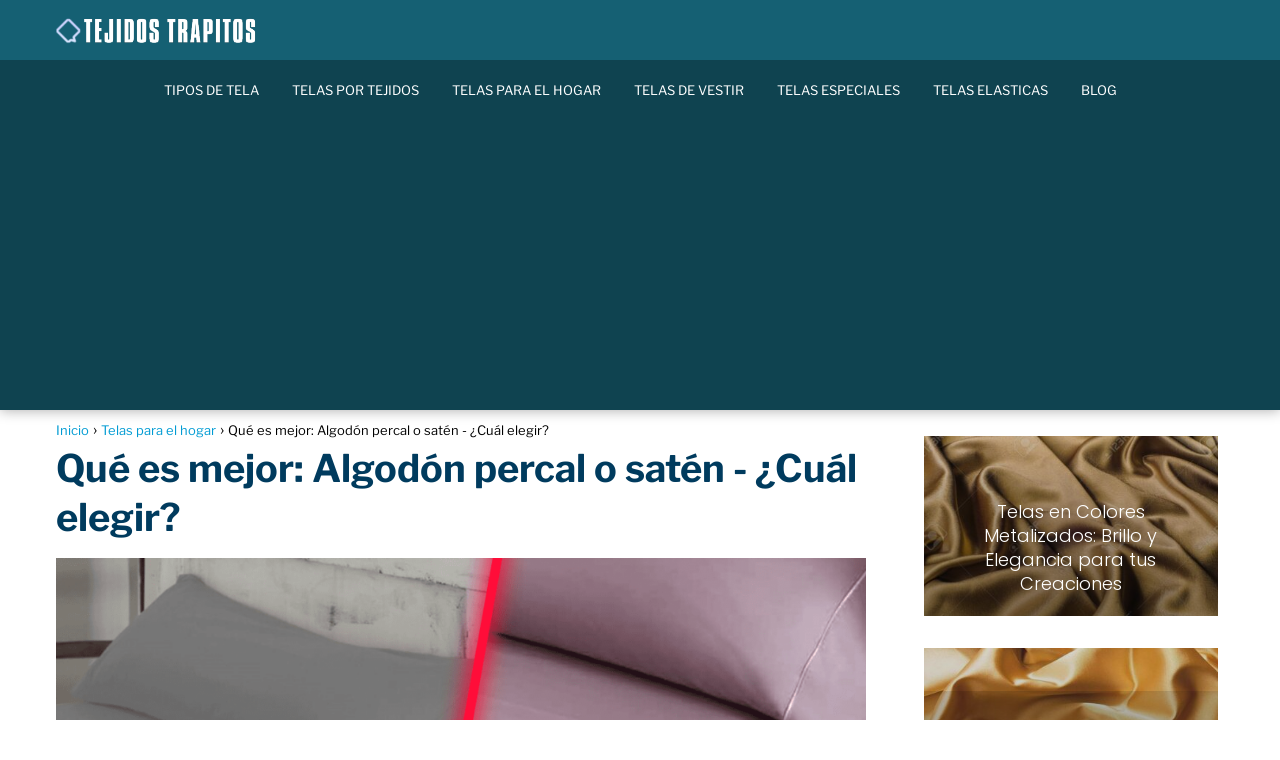

--- FILE ---
content_type: text/html; charset=UTF-8
request_url: https://geolocation-db.com/jsonp/?callback=callback&_=1769092590266
body_size: 76
content:
callback({"country_code":"US","country_name":"United States","city":null,"postal":null,"latitude":37.751,"longitude":-97.822,"IPv4":"3.144.22.220","state":null})

--- FILE ---
content_type: text/html; charset=utf-8
request_url: https://www.google.com/recaptcha/api2/aframe
body_size: 269
content:
<!DOCTYPE HTML><html><head><meta http-equiv="content-type" content="text/html; charset=UTF-8"></head><body><script nonce="_B9PQxIk2lsZCQnHdKRoVA">/** Anti-fraud and anti-abuse applications only. See google.com/recaptcha */ try{var clients={'sodar':'https://pagead2.googlesyndication.com/pagead/sodar?'};window.addEventListener("message",function(a){try{if(a.source===window.parent){var b=JSON.parse(a.data);var c=clients[b['id']];if(c){var d=document.createElement('img');d.src=c+b['params']+'&rc='+(localStorage.getItem("rc::a")?sessionStorage.getItem("rc::b"):"");window.document.body.appendChild(d);sessionStorage.setItem("rc::e",parseInt(sessionStorage.getItem("rc::e")||0)+1);localStorage.setItem("rc::h",'1769092593157');}}}catch(b){}});window.parent.postMessage("_grecaptcha_ready", "*");}catch(b){}</script></body></html>